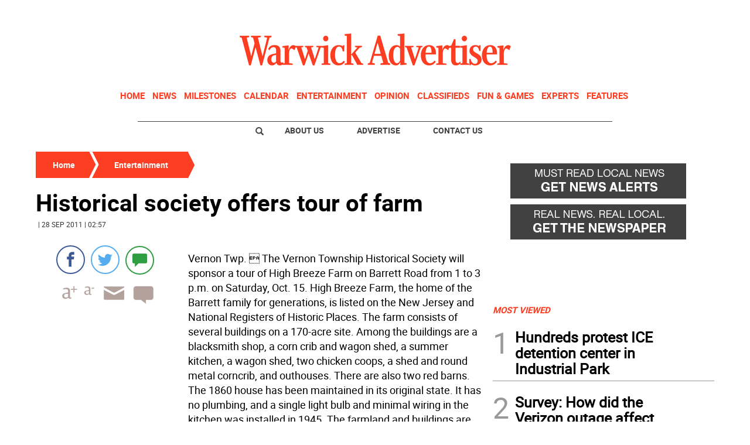

--- FILE ---
content_type: text/html
request_url: https://www.warwickadvertiser.com/kintra-portlet/html/ranking-viewer/ranking_details.jsp?portletItem=633d1361-a895-4c54-af96-96471b13c6fe&refPreferenceId=&portletId=&scopeGroupId=1076118&companyId=10132&languageId=es_ES&plid=0&sectionPlid=0&secure=true&userId=10135&lifecycleRender=true&pathFriendlyURLPublic=%2Fweb&pathFriendlyURLPrivateUser=%2Fuser&pathFriendlyURLPrivateGroup=%2Fgroup&serverName=www.warwickadvertiser.com&cdnHost=&pathImage=https%3A%2F%2Fwww.warwickadvertiser.com%2Fimage&pathMain=%2Fc&pathContext=&urlPortal=https%3A%2F%2Fwww.warwickadvertiser.com&isMobileRequest=0&pathThemeImages=https%3A%2F%2Fwww.warwickadvertiser.com%2Fhtml%2Fthemes%2Fiter_basic%2Fimages
body_size: 593
content:
<html>
 <head></head>
 <body>
  <div class="iter-tabview-content-item  "> 
   <div class="element  full-access norestricted iter-rankingtab-mostviewed-bd" iteridart="ID5467039">
    <div class="template-136"> 
     <div class="content-number small"> 
      <span class="number"></span> 
     </div> 
     <div class="content-access"> 
      <span class="access">PRIME</span> 
     </div> 
     <a href="/news/local-news/hundreds-protest-ice-detention-center-in-industrial-park-ID5467039"> <h3 class="headline  font-1 extra-small bold"> <span class="priority-content" mlnid="idcon=10175315;order=3.0">Hundreds protest ICE detention center in Industrial Park</span> </h3> </a> 
    </div>
   </div>
   <div class="element  full-access norestricted iter-rankingtab-mostviewed-bd" iteridart="YK5480724">
    <div class="template-136"> 
     <div class="content-number small"> 
      <span class="number"></span> 
     </div> 
     <div class="content-access"> 
      <span class="access">PRIME</span> 
     </div> 
     <a href="/news/local-news/survey-how-did-the-verizon-outage-affect-you-YK5480724"> <h3 class="headline  font-1 extra-small bold"> <span class="priority-content" mlnid="idcon=10193857;order=2.0">Survey: How did the Verizon outage affect you?</span> </h3> </a> 
    </div>
   </div>
   <div class="element  full-access norestricted iter-rankingtab-mostviewed-bd" iteridart="XJ5469088">
    <div class="template-136"> 
     <div class="content-number small"> 
      <span class="number"></span> 
     </div> 
     <div class="content-access"> 
      <span class="access">PRIME</span> 
     </div> 
     <a href="/news/local-news/local-officials-decry-proposed-ice-facility-XJ5469088"> <h3 class="headline  font-1 extra-small bold"> <span class="priority-content" mlnid="idcon=10176672;order=3.0">Local officials decry proposed ICE facility </span> </h3> </a> 
    </div>
   </div>
   <div class="element  full-access norestricted iter-rankingtab-mostviewed-bd" iteridart="BY5436267">
    <div class="template-136"> 
     <div class="content-number small"> 
      <span class="number"></span> 
     </div> 
     <div class="content-access"> 
      <span class="access">PRIME</span> 
     </div> 
     <a href="/evergreen/deposed-venezuelan-leader-brought-to-area-after-capture-BY5436267"> <h3 class="headline  font-1 extra-small bold"> <span class="priority-content" mlnid="idcon=10129770;order=9.0">Deposed Venezuelan leader brought to area after capture</span> </h3> </a> 
    </div>
   </div>
   <div class="element  full-access norestricted iter-rankingtab-mostviewed-bd" iteridart="BY5441560">
    <div class="template-136"> 
     <div class="content-number small"> 
      <span class="number"></span> 
     </div> 
     <div class="content-access"> 
      <span class="access">PRIME</span> 
     </div> 
     <a href="/evergreen/test-your-skills-this-spelling-bee-season-BY5441560"> <h3 class="headline  font-1 extra-small bold"> <span class="priority-content" mlnid="idcon=10140124;order=14.0">Test your skills this spelling bee season</span> </h3> </a> 
    </div>
   </div> 
  </div> 
 </body>
</html>

--- FILE ---
content_type: text/html; charset=utf-8
request_url: https://www.google.com/recaptcha/api2/aframe
body_size: 265
content:
<!DOCTYPE HTML><html><head><meta http-equiv="content-type" content="text/html; charset=UTF-8"></head><body><script nonce="H0lFOsKLAo7kiMpssxT6ZA">/** Anti-fraud and anti-abuse applications only. See google.com/recaptcha */ try{var clients={'sodar':'https://pagead2.googlesyndication.com/pagead/sodar?'};window.addEventListener("message",function(a){try{if(a.source===window.parent){var b=JSON.parse(a.data);var c=clients[b['id']];if(c){var d=document.createElement('img');d.src=c+b['params']+'&rc='+(localStorage.getItem("rc::a")?sessionStorage.getItem("rc::b"):"");window.document.body.appendChild(d);sessionStorage.setItem("rc::e",parseInt(sessionStorage.getItem("rc::e")||0)+1);localStorage.setItem("rc::h",'1768882332634');}}}catch(b){}});window.parent.postMessage("_grecaptcha_ready", "*");}catch(b){}</script></body></html>